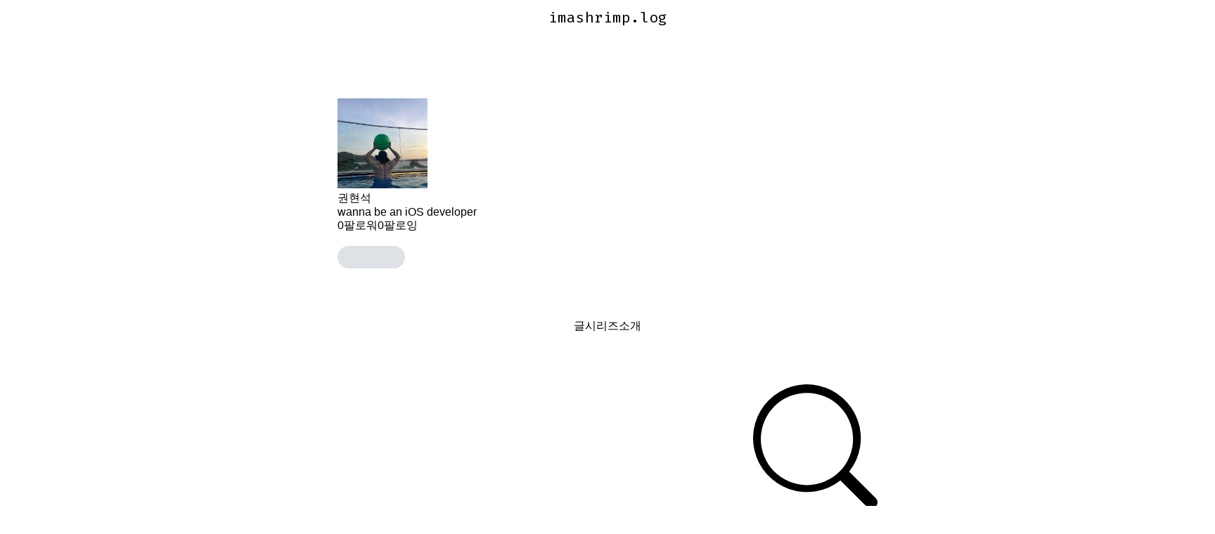

--- FILE ---
content_type: text/html; charset=utf-8
request_url: https://velog.io/@imashrimp/posts
body_size: 13551
content:
<!DOCTYPE html><html id="html" lang="ko"><head><meta charSet="utf-8"/><meta name="viewport" content="width=device-width, initial-scale=1"/><link rel="preload" as="image" href="https://velog.velcdn.com/images/imashrimp/profile/bdf6dada-d204-4223-9c4b-6fe9096f3873/social_profile.jpeg" fetchPriority="high"/><link rel="stylesheet" href="https://assets.velcdn.com/_next/static/css/dbe07aef26a218ab.css" data-precedence="next"/><link rel="stylesheet" href="https://assets.velcdn.com/_next/static/css/932282bb8fa235ed.css" data-precedence="next"/><link rel="stylesheet" href="https://assets.velcdn.com/_next/static/css/ef46db3751d8e999.css" data-precedence="next"/><link rel="stylesheet" href="https://assets.velcdn.com/_next/static/css/71c09e90927d33b3.css" data-precedence="next"/><link rel="stylesheet" href="https://assets.velcdn.com/_next/static/css/1defe484c0d0b9ce.css" data-precedence="next"/><link rel="stylesheet" href="https://assets.velcdn.com/_next/static/css/e083e6f7b8948ce7.css" data-precedence="next"/><link rel="stylesheet" href="https://assets.velcdn.com/_next/static/css/d4de3facded97978.css" data-precedence="next"/><link rel="stylesheet" href="https://assets.velcdn.com/_next/static/css/e2f0315f79f929c9.css" data-precedence="next"/><link rel="preload" as="script" fetchPriority="low" href="https://assets.velcdn.com/_next/static/chunks/webpack-96e56efc2cbf7847.js"/><script src="https://assets.velcdn.com/_next/static/chunks/b6729ad1-bc20abe45fa57d1f.js" async=""></script><script src="https://assets.velcdn.com/_next/static/chunks/767-3ff10438b8c34e1f.js" async=""></script><script src="https://assets.velcdn.com/_next/static/chunks/main-app-678045ddd6979604.js" async=""></script><script src="https://assets.velcdn.com/_next/static/chunks/3d529402-7b1fbcff86fa1a9a.js" async=""></script><script src="https://assets.velcdn.com/_next/static/chunks/9686-d571f28290fc53bb.js" async=""></script><script src="https://assets.velcdn.com/_next/static/chunks/9127-1126877de4c3642a.js" async=""></script><script src="https://assets.velcdn.com/_next/static/chunks/5697-8a2975680b941987.js" async=""></script><script src="https://assets.velcdn.com/_next/static/chunks/9206-f49a92a3089d996f.js" async=""></script><script src="https://assets.velcdn.com/_next/static/chunks/5752-a6537ef40cbc4d34.js" async=""></script><script src="https://assets.velcdn.com/_next/static/chunks/3134-2b6bfe5e61e0acbe.js" async=""></script><script src="https://assets.velcdn.com/_next/static/chunks/2466-53e4d4e9d86ad893.js" async=""></script><script src="https://assets.velcdn.com/_next/static/chunks/8183-fa732bd4cb02a601.js" async=""></script><script src="https://assets.velcdn.com/_next/static/chunks/2462-c34605e9feaf51b7.js" async=""></script><script src="https://assets.velcdn.com/_next/static/chunks/app/layout-b3b9c391273ab2ea.js" async=""></script><script src="https://assets.velcdn.com/_next/static/chunks/1281-9cf63eb81e44c275.js" async=""></script><script src="https://assets.velcdn.com/_next/static/chunks/8382-90c7ab4eba1db84b.js" async=""></script><script src="https://assets.velcdn.com/_next/static/chunks/app/error-c6a9bb7e6eb2739a.js" async=""></script><script src="https://assets.velcdn.com/_next/static/chunks/app/not-found-eca685884a254819.js" async=""></script><script src="https://assets.velcdn.com/_next/static/chunks/6225-cac132769d4ee106.js" async=""></script><script src="https://assets.velcdn.com/_next/static/chunks/2369-e75c38f5ce227c8b.js" async=""></script><script src="https://assets.velcdn.com/_next/static/chunks/7296-1a36926cb5463c05.js" async=""></script><script src="https://assets.velcdn.com/_next/static/chunks/7561-69a7a797edb0678d.js" async=""></script><script src="https://assets.velcdn.com/_next/static/chunks/861-c93347a9dc9457c8.js" async=""></script><script src="https://assets.velcdn.com/_next/static/chunks/9270-28139f0221f4fb30.js" async=""></script><script src="https://assets.velcdn.com/_next/static/chunks/app/%5Busername%5D/(tab)/layout-a6d34226fd2d92ae.js" async=""></script><script src="https://assets.velcdn.com/_next/static/chunks/8631-21aaba5fbe7b681d.js" async=""></script><script src="https://assets.velcdn.com/_next/static/chunks/app/%5Busername%5D/(tab)/posts/page-0ff9614f76c5db41.js" async=""></script><link rel="preload" href="https://www.googletagmanager.com/gtag/js?id=G-8D0MD2S4PK" as="script"/><meta name="color-scheme" content="light dark"/><title>imashrimp (권현석) / 작성글 - velog</title><meta name="description" content="imashrimp님이 작성한 포스트 시리즈들을 확인해보세요."/><meta name="fb:app_id" content="203040656938507"/><meta name="og:image" content="https://images.velog.io/velog.png"/><meta name="format-detection" content="telephone=no, date=no, email=no, address=no"/><meta name="mobile-web-app-capable" content="yes"/><link rel="icon" href="/favicon.ico" type="image/x-icon" sizes="180x180"/><meta name="next-size-adjust"/><link rel="stylesheet" href="https://cdn.jsdelivr.net/npm/katex@0.11.1/dist/katex.min.css" integrity="sha384-zB1R0rpPzHqg7Kpt0Aljp8JPLqbXI3bhnPWROx27a9N0Ll6ZP/+DiW/UqRcLbRjq" crossorigin="anonymous"/><script src="https://assets.velcdn.com/_next/static/chunks/polyfills-78c92fac7aa8fdd8.js" noModule=""></script></head><body class="body"><div class="ConditionalBackground_block__FH5Kq ConditionalBackground_isWhite__hKkDh"><div class="Jazzbar_jazzbar__YvK2I " style="width:0%"></div><div class="BasicLayout_block__6bmSl"><div class="FloatingHeader_block__Wy2Ou" style="margin-top:0;opacity:0"><div class="responsive_mainResponsive___uG64"><div class="HeaderSkeleton_block__JNvp0 responsive_mainHeaderResponsive__S6XhY"><div class="HeaderSkeleton_innerBlock__EsofN"><div class="HeaderCustomLogo_block__lqfyb"><a class="HeaderCustomLogo_logo__7A9ig" href="/"><svg xmlns="http://www.w3.org/2000/svg" fill="currentColor" viewBox="0 0 192 192"><path fill-rule="evenodd" d="M24 0h144c13.255 0 24 10.745 24 24v144c0 13.255-10.745 24-24 24H24c-13.255 0-24-10.745-24-24V24C0 10.745 10.745 0 24 0Zm25 57.92v7.56h18l13.68 77.04 17.82-1.26c17.52-22.2 29.34-38.82 35.46-49.86 6.24-11.16 9.36-20.46 9.36-27.9 0-4.44-1.32-7.8-3.96-10.08-2.52-2.28-5.7-3.42-9.54-3.42-7.2 0-13.2 3.06-18 9.18 4.68 3.12 7.86 5.7 9.54 7.74 1.8 1.92 2.7 4.5 2.7 7.74 0 5.4-1.62 11.52-4.86 18.36-3.12 6.84-6.54 12.9-10.26 18.18-2.4 3.36-5.46 7.5-9.18 12.42L88.06 57.2c-.96-4.8-3.96-7.2-9-7.2-2.28 0-6.66.96-13.14 2.88-6.48 1.8-12.12 3.48-16.92 5.04Z" clip-rule="evenodd"></path></svg></a><a class="HeaderCustomLogo_userLogo__RcxhQ __className_ddbf01" href="/@imashrimp"><span class="utils_ellipsis__M_m5g">imashrimp.log</span></a></div><div class="HeaderSkeleton_right__SmKjQ"><div class="HeaderSkeleton_button__B_uXd"></div><div class="HeaderSkeleton_button__B_uXd"></div><div class="HeaderSkeleton_button__B_uXd HeaderSkeleton_writeButton__ziGM2"></div><div class="HeaderSkeleton_button__B_uXd"></div></div></div></div></div></div><div class="responsive_mainResponsive___uG64"><div class="HeaderSkeleton_block__JNvp0 responsive_mainHeaderResponsive__S6XhY"><div class="HeaderSkeleton_innerBlock__EsofN"><div class="HeaderCustomLogo_block__lqfyb"><a class="HeaderCustomLogo_logo__7A9ig" href="/"><svg xmlns="http://www.w3.org/2000/svg" fill="currentColor" viewBox="0 0 192 192"><path fill-rule="evenodd" d="M24 0h144c13.255 0 24 10.745 24 24v144c0 13.255-10.745 24-24 24H24c-13.255 0-24-10.745-24-24V24C0 10.745 10.745 0 24 0Zm25 57.92v7.56h18l13.68 77.04 17.82-1.26c17.52-22.2 29.34-38.82 35.46-49.86 6.24-11.16 9.36-20.46 9.36-27.9 0-4.44-1.32-7.8-3.96-10.08-2.52-2.28-5.7-3.42-9.54-3.42-7.2 0-13.2 3.06-18 9.18 4.68 3.12 7.86 5.7 9.54 7.74 1.8 1.92 2.7 4.5 2.7 7.74 0 5.4-1.62 11.52-4.86 18.36-3.12 6.84-6.54 12.9-10.26 18.18-2.4 3.36-5.46 7.5-9.18 12.42L88.06 57.2c-.96-4.8-3.96-7.2-9-7.2-2.28 0-6.66.96-13.14 2.88-6.48 1.8-12.12 3.48-16.92 5.04Z" clip-rule="evenodd"></path></svg></a><a class="HeaderCustomLogo_userLogo__RcxhQ __className_ddbf01" href="/@imashrimp"><span class="utils_ellipsis__M_m5g">imashrimp.log</span></a></div><div class="HeaderSkeleton_right__SmKjQ"><div class="HeaderSkeleton_button__B_uXd"></div><div class="HeaderSkeleton_button__B_uXd"></div><div class="HeaderSkeleton_button__B_uXd HeaderSkeleton_writeButton__ziGM2"></div><div class="HeaderSkeleton_button__B_uXd"></div></div></div></div><main><div class="VelogLayout_block__u0hKG"><div class="UserProfile_block__zUijc"><div class="UserProfile_section__8EEoK"><div class="UserProfile_left__NbH_X"><a href="/@imashrimp"><img alt="profile" fetchPriority="high" width="128" height="128" decoding="async" data-nimg="1" style="color:transparent" src="https://velog.velcdn.com/images/imashrimp/profile/bdf6dada-d204-4223-9c4b-6fe9096f3873/social_profile.jpeg"/></a><div class="UserProfile_userInfo__R1OkZ"><div class="UserProfile_name__TUv7j"><a href="/@imashrimp">권현석</a></div><div class="UserProfile_description__ifY8l">wanna be an iOS developer</div></div></div></div><div class="UserProfile_seperator__fXMLV"></div><div class="UserProfile_bottom__FFbRH"><div class="UserProfile_followInfo__6z4sT"><a class="UserProfile_info__MFcK0" href="/@imashrimp/followers"><span class="UserProfile_number___SVNo">0</span><span class="UserProfile_text__3yhHy">팔로워</span></a><a class="UserProfile_info__MFcK0" href="/@imashrimp/followings"><span class="UserProfile_number___SVNo">0</span><span class="UserProfile_text__3yhHy">팔로잉</span></a></div><div class="UserProfile_bottomSection__ZnaeC"><div class="UserProfile_icons___mCRr"><a href="https://github.com/imashrimp" target="_blank" rel="noopener noreferrer" data-testid="github"><svg xmlns="http://www.w3.org/2000/svg" fill="currentColor" viewBox="0 0 20 20"><mask id="github-icon_svg__a" width="20" height="20" x="0" y="0" maskUnits="userSpaceOnUse"><path fill="#fff" fill-rule="evenodd" d="M6.69 15.944c0 .08-.093.145-.21.145-.133.012-.226-.053-.226-.145 0-.081.093-.146.21-.146.12-.012.226.053.226.146zm-1.255-.182c-.028.08.053.173.174.198.105.04.226 0 .25-.081.024-.08-.053-.173-.174-.21-.104-.028-.221.012-.25.093zm1.783-.068c-.117.028-.198.104-.186.197.012.08.117.133.238.105.117-.028.198-.105.186-.186-.012-.076-.121-.129-.238-.116zM9.87.242C4.278.242 0 4.488 0 10.08c0 4.471 2.815 8.298 6.835 9.645.516.093.697-.226.697-.488 0-.25-.012-1.63-.012-2.476 0 0-2.822.605-3.415-1.202 0 0-.46-1.173-1.121-1.475 0 0-.924-.633.064-.621 0 0 1.004.08 1.557 1.04.883 1.557 2.363 1.109 2.94.843.092-.645.354-1.093.645-1.36-2.255-.25-4.529-.576-4.529-4.455 0-1.109.307-1.665.952-2.375-.105-.262-.448-1.342.105-2.738C5.56 4.157 7.5 5.51 7.5 5.51a9.474 9.474 0 0 1 2.532-.344c.86 0 1.726.117 2.533.343 0 0 1.939-1.355 2.782-1.089.552 1.4.21 2.476.105 2.738.645.714 1.04 1.27 1.04 2.375 0 3.891-2.375 4.202-4.63 4.456.372.319.686.923.686 1.87 0 1.36-.012 3.041-.012 3.372 0 .262.186.58.698.488C17.266 18.379 20 14.552 20 10.08 20 4.488 15.464.24 9.871.24zM3.919 14.149c-.052.04-.04.133.029.21.064.064.157.093.21.04.052-.04.04-.133-.029-.21-.064-.064-.157-.092-.21-.04zm-.435-.326c-.028.052.012.117.093.157.064.04.145.028.173-.028.028-.053-.012-.117-.093-.158-.08-.024-.145-.012-.173.029zm1.306 1.435c-.064.053-.04.174.053.25.092.093.21.105.262.04.052-.052.028-.173-.053-.25-.088-.092-.21-.104-.262-.04zm-.46-.593c-.064.04-.064.146 0 .238.065.093.174.133.226.093.065-.053.065-.157 0-.25-.056-.093-.16-.133-.225-.08z" clip-rule="evenodd"></path></mask><g mask="url(#github-icon_svg__a)"><path fill="currentColor" d="M0 0h20v20H0z" class="svgPath"></path></g></svg></a></div><div class="FollowButton_skeleton__CfzO9"></div></div></div></div><div class="MobileSeparator_block__Fz_Ir"></div><div class="VelogTab_block__cVm2X"><div class="VelogTab_wrapper__NiHOR"><a class="VelogTab_item__ijN3R VelogTab_active__P7YGA" href="/@imashrimp/posts">글</a><a class="VelogTab_item__ijN3R " href="/@imashrimp/series">시리즈</a><a class="VelogTab_item__ijN3R " href="/@imashrimp/about">소개</a><div class="VelogTab_indicator__In8KY" style="left:0%"></div></div></div><section class="VelogLayout_section__rjnec"><div class="VelogSearchInput_block__z9Wa8"><div class="VelogSearchInput_search__TEriX "><svg xmlns="http://www.w3.org/2000/svg" viewBox="0 0 17 17"><path fill-rule="evenodd" d="M13.66 7.36a6.3 6.3 0 1 1-12.598 0 6.3 6.3 0 0 1 12.598 0zm-1.73 5.772a7.36 7.36 0 1 1 1.201-1.201l3.636 3.635c.31.31.31.815 0 1.126l-.075.075a.796.796 0 0 1-1.126 0l-3.636-3.635z"></path></svg><input placeholder="검색어를 입력하세요" value=""/></div></div><div class="FlatPostCardList_block__VoFQe"><div class="FlatPostCard_block__a1qM7 FlatPostCard_skeletonBlock__glAOk"><div class="FlatPostCard_postThumbnail__s7Hld"><div class="FlatPostCard_thumbnailSkeletonWrapper__SNBZa"><div class="Skeleton_block__r3l6U keyframes_shining__7r5k7 FlatPostCard_skeleton__Zj7hr "></div></div></div><h2><div class="Skeleton_block__r3l6U keyframes_shining__7r5k7 " style="flex:4"></div><div class="Skeleton_block__r3l6U keyframes_shining__7r5k7 " style="flex:3"></div><div class="Skeleton_block__r3l6U keyframes_shining__7r5k7 " style="flex:2"></div><div class="Skeleton_block__r3l6U keyframes_shining__7r5k7 " style="flex:5"></div><div class="Skeleton_block__r3l6U keyframes_shining__7r5k7 " style="flex:3"></div><div class="Skeleton_block__r3l6U keyframes_shining__7r5k7 " style="flex:6"></div></h2><div class="FlatPostCard_shortDescription__VPQHQ"><div class="FlatPostCard_line__JTVT5"><div class="Skeleton_block__r3l6U keyframes_shining__7r5k7 " style="flex:2"></div><div class="Skeleton_block__r3l6U keyframes_shining__7r5k7 " style="flex:4"></div><div class="Skeleton_block__r3l6U keyframes_shining__7r5k7 " style="flex:3"></div><div class="Skeleton_block__r3l6U keyframes_shining__7r5k7 " style="flex:6"></div><div class="Skeleton_block__r3l6U keyframes_shining__7r5k7 " style="flex:2"></div><div class="Skeleton_block__r3l6U keyframes_shining__7r5k7 " style="flex:7"></div></div><div class="FlatPostCard_line__JTVT5"><div class="Skeleton_block__r3l6U keyframes_shining__7r5k7 " style="flex:3"></div><div class="Skeleton_block__r3l6U keyframes_shining__7r5k7 " style="flex:2"></div><div class="Skeleton_block__r3l6U keyframes_shining__7r5k7 " style="flex:3"></div><div class="Skeleton_block__r3l6U keyframes_shining__7r5k7 " style="flex:4"></div><div class="Skeleton_block__r3l6U keyframes_shining__7r5k7 " style="flex:7"></div><div class="Skeleton_block__r3l6U keyframes_shining__7r5k7 " style="flex:3"></div></div><div class="FlatPostCard_line__JTVT5"><div class="Skeleton_block__r3l6U keyframes_shining__7r5k7 " style="width:4rem"></div><div class="Skeleton_block__r3l6U keyframes_shining__7r5k7 " style="width:3rem"></div><div class="Skeleton_block__r3l6U keyframes_shining__7r5k7 " style="width:3rem"></div></div></div><div class="FlatPostCard_tagsSkeleton__OMTmN"><div class="Skeleton_block__r3l6U keyframes_shining__7r5k7 Skeleton_noSpacing__dId8w" style="width:6rem;margin-right:0.875rem"></div><div class="Skeleton_block__r3l6U keyframes_shining__7r5k7 Skeleton_noSpacing__dId8w" style="width:4rem;margin-right:0.875rem"></div><div class="Skeleton_block__r3l6U keyframes_shining__7r5k7 Skeleton_noSpacing__dId8w" style="width:5rem"></div></div><div class="FlatPostCard_subInfo__cT3J6"><div class="Skeleton_block__r3l6U keyframes_shining__7r5k7 Skeleton_noSpacing__dId8w" style="width:3em;margin-right:1rem"></div><div class="Skeleton_block__r3l6U keyframes_shining__7r5k7 Skeleton_noSpacing__dId8w" style="width:6em"></div></div></div><div class="FlatPostCard_block__a1qM7 FlatPostCard_skeletonBlock__glAOk"><div class="FlatPostCard_postThumbnail__s7Hld"><div class="FlatPostCard_thumbnailSkeletonWrapper__SNBZa"><div class="Skeleton_block__r3l6U keyframes_shining__7r5k7 FlatPostCard_skeleton__Zj7hr "></div></div></div><h2><div class="Skeleton_block__r3l6U keyframes_shining__7r5k7 " style="flex:4"></div><div class="Skeleton_block__r3l6U keyframes_shining__7r5k7 " style="flex:3"></div><div class="Skeleton_block__r3l6U keyframes_shining__7r5k7 " style="flex:2"></div><div class="Skeleton_block__r3l6U keyframes_shining__7r5k7 " style="flex:5"></div><div class="Skeleton_block__r3l6U keyframes_shining__7r5k7 " style="flex:3"></div><div class="Skeleton_block__r3l6U keyframes_shining__7r5k7 " style="flex:6"></div></h2><div class="FlatPostCard_shortDescription__VPQHQ"><div class="FlatPostCard_line__JTVT5"><div class="Skeleton_block__r3l6U keyframes_shining__7r5k7 " style="flex:2"></div><div class="Skeleton_block__r3l6U keyframes_shining__7r5k7 " style="flex:4"></div><div class="Skeleton_block__r3l6U keyframes_shining__7r5k7 " style="flex:3"></div><div class="Skeleton_block__r3l6U keyframes_shining__7r5k7 " style="flex:6"></div><div class="Skeleton_block__r3l6U keyframes_shining__7r5k7 " style="flex:2"></div><div class="Skeleton_block__r3l6U keyframes_shining__7r5k7 " style="flex:7"></div></div><div class="FlatPostCard_line__JTVT5"><div class="Skeleton_block__r3l6U keyframes_shining__7r5k7 " style="flex:3"></div><div class="Skeleton_block__r3l6U keyframes_shining__7r5k7 " style="flex:2"></div><div class="Skeleton_block__r3l6U keyframes_shining__7r5k7 " style="flex:3"></div><div class="Skeleton_block__r3l6U keyframes_shining__7r5k7 " style="flex:4"></div><div class="Skeleton_block__r3l6U keyframes_shining__7r5k7 " style="flex:7"></div><div class="Skeleton_block__r3l6U keyframes_shining__7r5k7 " style="flex:3"></div></div><div class="FlatPostCard_line__JTVT5"><div class="Skeleton_block__r3l6U keyframes_shining__7r5k7 " style="width:4rem"></div><div class="Skeleton_block__r3l6U keyframes_shining__7r5k7 " style="width:3rem"></div><div class="Skeleton_block__r3l6U keyframes_shining__7r5k7 " style="width:3rem"></div></div></div><div class="FlatPostCard_tagsSkeleton__OMTmN"><div class="Skeleton_block__r3l6U keyframes_shining__7r5k7 Skeleton_noSpacing__dId8w" style="width:6rem;margin-right:0.875rem"></div><div class="Skeleton_block__r3l6U keyframes_shining__7r5k7 Skeleton_noSpacing__dId8w" style="width:4rem;margin-right:0.875rem"></div><div class="Skeleton_block__r3l6U keyframes_shining__7r5k7 Skeleton_noSpacing__dId8w" style="width:5rem"></div></div><div class="FlatPostCard_subInfo__cT3J6"><div class="Skeleton_block__r3l6U keyframes_shining__7r5k7 Skeleton_noSpacing__dId8w" style="width:3em;margin-right:1rem"></div><div class="Skeleton_block__r3l6U keyframes_shining__7r5k7 Skeleton_noSpacing__dId8w" style="width:6em"></div></div></div><div class="FlatPostCard_block__a1qM7 FlatPostCard_skeletonBlock__glAOk"><div class="FlatPostCard_postThumbnail__s7Hld"><div class="FlatPostCard_thumbnailSkeletonWrapper__SNBZa"><div class="Skeleton_block__r3l6U keyframes_shining__7r5k7 FlatPostCard_skeleton__Zj7hr "></div></div></div><h2><div class="Skeleton_block__r3l6U keyframes_shining__7r5k7 " style="flex:4"></div><div class="Skeleton_block__r3l6U keyframes_shining__7r5k7 " style="flex:3"></div><div class="Skeleton_block__r3l6U keyframes_shining__7r5k7 " style="flex:2"></div><div class="Skeleton_block__r3l6U keyframes_shining__7r5k7 " style="flex:5"></div><div class="Skeleton_block__r3l6U keyframes_shining__7r5k7 " style="flex:3"></div><div class="Skeleton_block__r3l6U keyframes_shining__7r5k7 " style="flex:6"></div></h2><div class="FlatPostCard_shortDescription__VPQHQ"><div class="FlatPostCard_line__JTVT5"><div class="Skeleton_block__r3l6U keyframes_shining__7r5k7 " style="flex:2"></div><div class="Skeleton_block__r3l6U keyframes_shining__7r5k7 " style="flex:4"></div><div class="Skeleton_block__r3l6U keyframes_shining__7r5k7 " style="flex:3"></div><div class="Skeleton_block__r3l6U keyframes_shining__7r5k7 " style="flex:6"></div><div class="Skeleton_block__r3l6U keyframes_shining__7r5k7 " style="flex:2"></div><div class="Skeleton_block__r3l6U keyframes_shining__7r5k7 " style="flex:7"></div></div><div class="FlatPostCard_line__JTVT5"><div class="Skeleton_block__r3l6U keyframes_shining__7r5k7 " style="flex:3"></div><div class="Skeleton_block__r3l6U keyframes_shining__7r5k7 " style="flex:2"></div><div class="Skeleton_block__r3l6U keyframes_shining__7r5k7 " style="flex:3"></div><div class="Skeleton_block__r3l6U keyframes_shining__7r5k7 " style="flex:4"></div><div class="Skeleton_block__r3l6U keyframes_shining__7r5k7 " style="flex:7"></div><div class="Skeleton_block__r3l6U keyframes_shining__7r5k7 " style="flex:3"></div></div><div class="FlatPostCard_line__JTVT5"><div class="Skeleton_block__r3l6U keyframes_shining__7r5k7 " style="width:4rem"></div><div class="Skeleton_block__r3l6U keyframes_shining__7r5k7 " style="width:3rem"></div><div class="Skeleton_block__r3l6U keyframes_shining__7r5k7 " style="width:3rem"></div></div></div><div class="FlatPostCard_tagsSkeleton__OMTmN"><div class="Skeleton_block__r3l6U keyframes_shining__7r5k7 Skeleton_noSpacing__dId8w" style="width:6rem;margin-right:0.875rem"></div><div class="Skeleton_block__r3l6U keyframes_shining__7r5k7 Skeleton_noSpacing__dId8w" style="width:4rem;margin-right:0.875rem"></div><div class="Skeleton_block__r3l6U keyframes_shining__7r5k7 Skeleton_noSpacing__dId8w" style="width:5rem"></div></div><div class="FlatPostCard_subInfo__cT3J6"><div class="Skeleton_block__r3l6U keyframes_shining__7r5k7 Skeleton_noSpacing__dId8w" style="width:3em;margin-right:1rem"></div><div class="Skeleton_block__r3l6U keyframes_shining__7r5k7 Skeleton_noSpacing__dId8w" style="width:6em"></div></div></div></div></section></div></main></div></div><div class="Toastify"></div><script id="theme-provider">
  (function() {
    // set data-theme attirubute in body tag
    const systemPrefersDark = window.matchMedia('(prefers-color-scheme: dark)').matches
    const systemPrefer = localStorage.getItem('system-prefer')

    const isSystemPrefer = !!systemPrefer

    const getThemeFromStorage = window.localStorage.getItem('theme') || ''
    const isTheme = getThemeFromStorage.includes('light') || getThemeFromStorage.includes('dark') // leagcy velog save theme data using JSON.stringify 
    const storageTheme = getThemeFromStorage.includes('light') ? 'light' : 'dark'
    const theme = isSystemPrefer ? systemPrefersDark ? 'dark' : 'light' : storageTheme

    if (!isTheme) {
      window.localStorage.removeItem('theme')
    }

    if (!['light', 'dark'].includes(theme)) return

    const isHome = ['/recent','/trending', '/feed'].includes(window.location.pathname) || window.location.pathname === '/'
    const homeColor = isHome ? '#f8f9fa' : '#ffffff'
    const color = theme === 'light' ? homeColor : '#1e1e1e'

    try {
      // set data-theme in body
      document.body.setAttribute('data-theme', isTheme ? theme : 'light')
      
      // set Theme color for mobile header
      const themeColorMetaTag = document.createElement('meta')
      themeColorMetaTag.setAttribute('name', 'theme-color')
      themeColorMetaTag.setAttribute('content', color)
      document.head.appendChild(themeColorMetaTag)

      // set Safari theme color
      const appleMobileStatusMetaTag = document.createElement('meta')
      appleMobileStatusMetaTag.setAttribute('name', 'apple-mobile-web-app-status-bar-style')
      const appleMobileStatusColor = theme === 'light' ? 'default' : 'black'
      appleMobileStatusMetaTag.setAttribute('content', appleMobileStatusColor)
      document.head.appendChild(themeColorMetaTag)
    } catch (error) {
      console.log('setTheme error', error);
    }
  })()
</script></div><script src="https://assets.velcdn.com/_next/static/chunks/webpack-96e56efc2cbf7847.js" async=""></script><script>(self.__next_f=self.__next_f||[]).push([0]);self.__next_f.push([2,null])</script><script>self.__next_f.push([1,"1:HL[\"https://assets.velcdn.com/_next/static/css/dbe07aef26a218ab.css\",\"style\"]\n2:HL[\"https://assets.velcdn.com/_next/static/css/932282bb8fa235ed.css\",\"style\"]\n3:HL[\"https://assets.velcdn.com/_next/static/media/c0984d28def8350c-s.p.woff2\",\"font\",{\"crossOrigin\":\"\",\"type\":\"font/woff2\"}]\n4:HL[\"https://assets.velcdn.com/_next/static/media/c856374feb52eee1-s.p.woff2\",\"font\",{\"crossOrigin\":\"\",\"type\":\"font/woff2\"}]\n5:HL[\"https://assets.velcdn.com/_next/static/media/dbddaa124a0a717a-s.p.woff2\",\"font\",{\"crossOrigin\":\"\",\"type\":\"font/woff2\"}]\n6:HL[\"https://assets.velcdn.com/_next/static/css/ef46db3751d8e999.css\",\"style\"]\n7:HL[\"https://assets.velcdn.com/_next/static/css/71c09e90927d33b3.css\",\"style\"]\n8:HL[\"https://assets.velcdn.com/_next/static/css/1defe484c0d0b9ce.css\",\"style\"]\n9:HL[\"https://assets.velcdn.com/_next/static/css/e083e6f7b8948ce7.css\",\"style\"]\na:HL[\"https://assets.velcdn.com/_next/static/css/d4de3facded97978.css\",\"style\"]\nb:HL[\"https://assets.velcdn.com/_next/static/css/e2f0315f79f929c9.css\",\"style\"]\n"])</script><script>self.__next_f.push([1,"c:I[81937,[],\"\"]\nf:I[27096,[],\"\"]\n11:I[26729,[],\"\"]\n13:I[55074,[\"9065\",\"static/chunks/3d529402-7b1fbcff86fa1a9a.js\",\"9686\",\"static/chunks/9686-d571f28290fc53bb.js\",\"9127\",\"static/chunks/9127-1126877de4c3642a.js\",\"5697\",\"static/chunks/5697-8a2975680b941987.js\",\"9206\",\"static/chunks/9206-f49a92a3089d996f.js\",\"5752\",\"static/chunks/5752-a6537ef40cbc4d34.js\",\"3134\",\"static/chunks/3134-2b6bfe5e61e0acbe.js\",\"2466\",\"static/chunks/2466-53e4d4e9d86ad893.js\",\"8183\",\"static/chunks/8183-fa732bd4cb02a601.js\",\"2462\",\"static/chunks/2462-c34605e9feaf51b7.js\",\"3185\",\"static/chunks/app/layout-b3b9c391273ab2ea.js\"],\"\"]\n14:I[75684,[\"9065\",\"static/chunks/3d529402-7b1fbcff86fa1a9a.js\",\"9686\",\"static/chunks/9686-d571f28290fc53bb.js\",\"9127\",\"static/chunks/9127-1126877de4c3642a.js\",\"5697\",\"static/chunks/5697-8a2975680b941987.js\",\"9206\",\"static/chunks/9206-f49a92a3089d996f.js\",\"5752\",\"static/chunks/5752-a6537ef40cbc4d34.js\",\"3134\",\"static/chunks/3134-2b6bfe5e61e0acbe.js\",\"2466\",\"static/chunks/2466-53e4d4e9d86ad893.js\",\"8183\",\"static/chunks/8183-fa732bd4cb02a601.js\",\"2462\",\"static/chunks/2462-c34605e9feaf51b7.js\",\"3185\",\"static/chunks/app/layout-b3b9c391273ab2ea.js\"],\"default\"]\n15:I[86802,[\"9065\",\"static/chunks/3d529402-7b1fbcff86fa1a9a.js\",\"9686\",\"static/chunks/9686-d571f28290fc53bb.js\",\"9127\",\"static/chunks/9127-1126877de4c3642a.js\",\"5697\",\"static/chunks/5697-8a2975680b941987.js\",\"9206\",\"static/chunks/9206-f49a92a3089d996f.js\",\"5752\",\"static/chunks/5752-a6537ef40cbc4d34.js\",\"3134\",\"static/chunks/3134-2b6bfe5e61e0acbe.js\",\"2466\",\"static/chunks/2466-53e4d4e9d86ad893.js\",\"8183\",\"static/chunks/8183-fa732bd4cb02a601.js\",\"2462\",\"static/chunks/2462-c34605e9feaf51b7.js\",\"3185\",\"static/chunks/app/layout-b3b9c391273ab2ea.js\"],\"default\"]\n16:I[68211,[\"9065\",\"static/chunks/3d529402-7b1fbcff86fa1a9a.js\",\"9686\",\"static/chunks/9686-d571f28290fc53bb.js\",\"9127\",\"static/chunks/9127-1126877de4c3642a.js\",\"5697\",\"static/chunks/5697-8a2975680b941987.js\",\"9206\",\"static/chunks/9206-f49a92a3089d996f.js\",\"5752\",\"static/chunks/5752-a6537ef40cbc4d34.js\",\"3134\",\"stati"])</script><script>self.__next_f.push([1,"c/chunks/3134-2b6bfe5e61e0acbe.js\",\"2466\",\"static/chunks/2466-53e4d4e9d86ad893.js\",\"8183\",\"static/chunks/8183-fa732bd4cb02a601.js\",\"2462\",\"static/chunks/2462-c34605e9feaf51b7.js\",\"3185\",\"static/chunks/app/layout-b3b9c391273ab2ea.js\"],\"default\"]\n17:I[151,[\"9065\",\"static/chunks/3d529402-7b1fbcff86fa1a9a.js\",\"9686\",\"static/chunks/9686-d571f28290fc53bb.js\",\"9127\",\"static/chunks/9127-1126877de4c3642a.js\",\"5697\",\"static/chunks/5697-8a2975680b941987.js\",\"9206\",\"static/chunks/9206-f49a92a3089d996f.js\",\"5752\",\"static/chunks/5752-a6537ef40cbc4d34.js\",\"3134\",\"static/chunks/3134-2b6bfe5e61e0acbe.js\",\"2466\",\"static/chunks/2466-53e4d4e9d86ad893.js\",\"8183\",\"static/chunks/8183-fa732bd4cb02a601.js\",\"2462\",\"static/chunks/2462-c34605e9feaf51b7.js\",\"3185\",\"static/chunks/app/layout-b3b9c391273ab2ea.js\"],\"default\"]\n18:I[45149,[\"9065\",\"static/chunks/3d529402-7b1fbcff86fa1a9a.js\",\"9686\",\"static/chunks/9686-d571f28290fc53bb.js\",\"9127\",\"static/chunks/9127-1126877de4c3642a.js\",\"5697\",\"static/chunks/5697-8a2975680b941987.js\",\"9206\",\"static/chunks/9206-f49a92a3089d996f.js\",\"5752\",\"static/chunks/5752-a6537ef40cbc4d34.js\",\"3134\",\"static/chunks/3134-2b6bfe5e61e0acbe.js\",\"2466\",\"static/chunks/2466-53e4d4e9d86ad893.js\",\"8183\",\"static/chunks/8183-fa732bd4cb02a601.js\",\"2462\",\"static/chunks/2462-c34605e9feaf51b7.js\",\"3185\",\"static/chunks/app/layout-b3b9c391273ab2ea.js\"],\"default\"]\n19:I[24526,[\"9065\",\"static/chunks/3d529402-7b1fbcff86fa1a9a.js\",\"9686\",\"static/chunks/9686-d571f28290fc53bb.js\",\"9127\",\"static/chunks/9127-1126877de4c3642a.js\",\"5697\",\"static/chunks/5697-8a2975680b941987.js\",\"9206\",\"static/chunks/9206-f49a92a3089d996f.js\",\"5752\",\"static/chunks/5752-a6537ef40cbc4d34.js\",\"3134\",\"static/chunks/3134-2b6bfe5e61e0acbe.js\",\"2466\",\"static/chunks/2466-53e4d4e9d86ad893.js\",\"8183\",\"static/chunks/8183-fa732bd4cb02a601.js\",\"2462\",\"static/chunks/2462-c34605e9feaf51b7.js\",\"3185\",\"static/chunks/app/layout-b3b9c391273ab2ea.js\"],\"JazzbarProvider\"]\n1a:I[62994,[\"9686\",\"static/chunks/9686-d571f28290fc53bb.js\",\"1281\",\"static/chunks/1281-9cf63eb81e44c275.js\",\"83"])</script><script>self.__next_f.push([1,"82\",\"static/chunks/8382-90c7ab4eba1db84b.js\",\"5752\",\"static/chunks/5752-a6537ef40cbc4d34.js\",\"2462\",\"static/chunks/2462-c34605e9feaf51b7.js\",\"7601\",\"static/chunks/app/error-c6a9bb7e6eb2739a.js\"],\"default\"]\n1b:I[41288,[\"2462\",\"static/chunks/2462-c34605e9feaf51b7.js\",\"9160\",\"static/chunks/app/not-found-eca685884a254819.js\"],\"default\"]\n1c:I[11173,[\"9065\",\"static/chunks/3d529402-7b1fbcff86fa1a9a.js\",\"9686\",\"static/chunks/9686-d571f28290fc53bb.js\",\"9127\",\"static/chunks/9127-1126877de4c3642a.js\",\"5697\",\"static/chunks/5697-8a2975680b941987.js\",\"9206\",\"static/chunks/9206-f49a92a3089d996f.js\",\"5752\",\"static/chunks/5752-a6537ef40cbc4d34.js\",\"3134\",\"static/chunks/3134-2b6bfe5e61e0acbe.js\",\"2466\",\"static/chunks/2466-53e4d4e9d86ad893.js\",\"8183\",\"static/chunks/8183-fa732bd4cb02a601.js\",\"2462\",\"static/chunks/2462-c34605e9feaf51b7.js\",\"3185\",\"static/chunks/app/layout-b3b9c391273ab2ea.js\"],\"default\"]\n1d:I[83525,[\"9065\",\"static/chunks/3d529402-7b1fbcff86fa1a9a.js\",\"9686\",\"static/chunks/9686-d571f28290fc53bb.js\",\"9127\",\"static/chunks/9127-1126877de4c3642a.js\",\"5697\",\"static/chunks/5697-8a2975680b941987.js\",\"9206\",\"static/chunks/9206-f49a92a3089d996f.js\",\"5752\",\"static/chunks/5752-a6537ef40cbc4d34.js\",\"3134\",\"static/chunks/3134-2b6bfe5e61e0acbe.js\",\"2466\",\"static/chunks/2466-53e4d4e9d86ad893.js\",\"8183\",\"static/chunks/8183-fa732bd4cb02a601.js\",\"2462\",\"static/chunks/2462-c34605e9feaf51b7.js\",\"3185\",\"static/chunks/app/layout-b3b9c391273ab2ea.js\"],\"default\"]\n1e:I[89206,[\"9065\",\"static/chunks/3d529402-7b1fbcff86fa1a9a.js\",\"9686\",\"static/chunks/9686-d571f28290fc53bb.js\",\"9127\",\"static/chunks/9127-1126877de4c3642a.js\",\"5697\",\"static/chunks/5697-8a2975680b941987.js\",\"9206\",\"static/chunks/9206-f49a92a3089d996f.js\",\"5752\",\"static/chunks/5752-a6537ef40cbc4d34.js\",\"3134\",\"static/chunks/3134-2b6bfe5e61e0acbe.js\",\"2466\",\"static/chunks/2466-53e4d4e9d86ad893.js\",\"8183\",\"static/chunks/8183-fa732bd4cb02a601.js\",\"2462\",\"static/chunks/2462-c34605e9feaf51b7.js\",\"3185\",\"static/chunks/app/layout-b3b9c391273ab2ea.js\"],\"ToastContainer\"]\n1f:I[89206,[\"9065\",\""])</script><script>self.__next_f.push([1,"static/chunks/3d529402-7b1fbcff86fa1a9a.js\",\"9686\",\"static/chunks/9686-d571f28290fc53bb.js\",\"9127\",\"static/chunks/9127-1126877de4c3642a.js\",\"5697\",\"static/chunks/5697-8a2975680b941987.js\",\"9206\",\"static/chunks/9206-f49a92a3089d996f.js\",\"5752\",\"static/chunks/5752-a6537ef40cbc4d34.js\",\"3134\",\"static/chunks/3134-2b6bfe5e61e0acbe.js\",\"2466\",\"static/chunks/2466-53e4d4e9d86ad893.js\",\"8183\",\"static/chunks/8183-fa732bd4cb02a601.js\",\"2462\",\"static/chunks/2462-c34605e9feaf51b7.js\",\"3185\",\"static/chunks/app/layout-b3b9c391273ab2ea.js\"],\"Flip\"]\n20:I[14426,[\"9065\",\"static/chunks/3d529402-7b1fbcff86fa1a9a.js\",\"9686\",\"static/chunks/9686-d571f28290fc53bb.js\",\"9127\",\"static/chunks/9127-1126877de4c3642a.js\",\"5697\",\"static/chunks/5697-8a2975680b941987.js\",\"9206\",\"static/chunks/9206-f49a92a3089d996f.js\",\"5752\",\"static/chunks/5752-a6537ef40cbc4d34.js\",\"3134\",\"static/chunks/3134-2b6bfe5e61e0acbe.js\",\"2466\",\"static/chunks/2466-53e4d4e9d86ad893.js\",\"8183\",\"static/chunks/8183-fa732bd4cb02a601.js\",\"2462\",\"static/chunks/2462-c34605e9feaf51b7.js\",\"3185\",\"static/chunks/app/layout-b3b9c391273ab2ea.js\"],\"default\"]\n22:I[47688,[],\"\"]\n10:[\"username\",\"%40imashrimp\",\"d\"]\n23:[]\n"])</script><script>self.__next_f.push([1,"0:[[[\"$\",\"link\",\"0\",{\"rel\":\"stylesheet\",\"href\":\"https://assets.velcdn.com/_next/static/css/dbe07aef26a218ab.css\",\"precedence\":\"next\",\"crossOrigin\":\"$undefined\"}],[\"$\",\"link\",\"1\",{\"rel\":\"stylesheet\",\"href\":\"https://assets.velcdn.com/_next/static/css/932282bb8fa235ed.css\",\"precedence\":\"next\",\"crossOrigin\":\"$undefined\"}]],[\"$\",\"$Lc\",null,{\"buildId\":\"ifI_UZdZz8GBo0I1-532W\",\"assetPrefix\":\"https://assets.velcdn.com\",\"initialCanonicalUrl\":\"/@imashrimp/posts\",\"initialTree\":[\"\",{\"children\":[[\"username\",\"%40imashrimp\",\"d\"],{\"children\":[\"(tab)\",{\"children\":[\"posts\",{\"children\":[\"__PAGE__\",{}]}]}]}]},\"$undefined\",\"$undefined\",true],\"initialSeedData\":[\"\",{\"children\":[[\"username\",\"%40imashrimp\",\"d\"],{\"children\":[\"(tab)\",{\"children\":[\"posts\",{\"children\":[\"__PAGE__\",{},[[\"$Ld\",\"$Le\"],null],null]},[\"$\",\"$Lf\",null,{\"parallelRouterKey\":\"children\",\"segmentPath\":[\"children\",\"$10\",\"children\",\"(tab)\",\"children\",\"posts\",\"children\"],\"error\":\"$undefined\",\"errorStyles\":\"$undefined\",\"errorScripts\":\"$undefined\",\"template\":[\"$\",\"$L11\",null,{}],\"templateStyles\":\"$undefined\",\"templateScripts\":\"$undefined\",\"notFound\":\"$undefined\",\"notFoundStyles\":\"$undefined\",\"styles\":[[\"$\",\"link\",\"0\",{\"rel\":\"stylesheet\",\"href\":\"https://assets.velcdn.com/_next/static/css/e2f0315f79f929c9.css\",\"precedence\":\"next\",\"crossOrigin\":\"$undefined\"}]]}],null]},[\"$L12\",null],null]},[\"$\",\"$Lf\",null,{\"parallelRouterKey\":\"children\",\"segmentPath\":[\"children\",\"$10\",\"children\"],\"error\":\"$undefined\",\"errorStyles\":\"$undefined\",\"errorScripts\":\"$undefined\",\"template\":[\"$\",\"$L11\",null,{}],\"templateStyles\":\"$undefined\",\"templateScripts\":\"$undefined\",\"notFound\":\"$undefined\",\"notFoundStyles\":\"$undefined\",\"styles\":[[\"$\",\"link\",\"0\",{\"rel\":\"stylesheet\",\"href\":\"https://assets.velcdn.com/_next/static/css/ef46db3751d8e999.css\",\"precedence\":\"next\",\"crossOrigin\":\"$undefined\"}],[\"$\",\"link\",\"1\",{\"rel\":\"stylesheet\",\"href\":\"https://assets.velcdn.com/_next/static/css/71c09e90927d33b3.css\",\"precedence\":\"next\",\"crossOrigin\":\"$undefined\"}],[\"$\",\"link\",\"2\",{\"rel\":\"stylesheet\",\"href\":\"https://assets.velcdn.com/_next/static/css/1defe484c0d0b9ce.css\",\"precedence\":\"next\",\"crossOrigin\":\"$undefined\"}],[\"$\",\"link\",\"3\",{\"rel\":\"stylesheet\",\"href\":\"https://assets.velcdn.com/_next/static/css/e083e6f7b8948ce7.css\",\"precedence\":\"next\",\"crossOrigin\":\"$undefined\"}],[\"$\",\"link\",\"4\",{\"rel\":\"stylesheet\",\"href\":\"https://assets.velcdn.com/_next/static/css/d4de3facded97978.css\",\"precedence\":\"next\",\"crossOrigin\":\"$undefined\"}]]}],null]},[[\"$\",\"html\",null,{\"id\":\"html\",\"lang\":\"ko\",\"children\":[[\"$\",\"head\",null,{\"children\":[\"$\",\"link\",null,{\"rel\":\"stylesheet\",\"href\":\"https://cdn.jsdelivr.net/npm/katex@0.11.1/dist/katex.min.css\",\"integrity\":\"sha384-zB1R0rpPzHqg7Kpt0Aljp8JPLqbXI3bhnPWROx27a9N0Ll6ZP/+DiW/UqRcLbRjq\",\"crossOrigin\":\"anonymous\"}]}],[\"$\",\"body\",null,{\"className\":\"body\",\"suppressHydrationWarning\":true,\"children\":[[[\"$\",\"$L13\",null,{\"src\":\"https://www.googletagmanager.com/gtag/js?id=G-8D0MD2S4PK\",\"strategy\":\"afterInteractive\"}],[\"$\",\"$L13\",null,{\"id\":\"google-analytics\",\"nonce\":\"$undefined\",\"children\":\"\\n            window.dataLayer = window.dataLayer || [];\\n            function gtag(){dataLayer.push(arguments);}\\n            gtag('js', new Date());\\n            \\n            gtag('config', 'G-8D0MD2S4PK', {\\n              page_path: window.location.pathname,\\n              \\n            });\\n          \"}]],[\"$\",\"$L14\",null,{}],[\"$\",\"$L15\",null,{\"children\":[\"$\",\"$L16\",null,{\"children\":[\"$\",\"$L17\",null,{\"children\":[\"$\",\"$L18\",null,{\"children\":[\"$\",\"$L19\",null,{\"children\":[[[\"$\",\"$Lf\",null,{\"parallelRouterKey\":\"children\",\"segmentPath\":[\"children\"],\"error\":\"$1a\",\"errorStyles\":[],\"errorScripts\":[],\"template\":[\"$\",\"$L11\",null,{}],\"templateStyles\":\"$undefined\",\"templateScripts\":\"$undefined\",\"notFound\":[\"$\",\"$L1b\",null,{}],\"notFoundStyles\":[],\"styles\":null}],[\"$\",\"$L1c\",null,{}],[\"$\",\"$L1d\",null,{}],[\"$\",\"$L1e\",null,{\"transition\":\"$1f\",\"position\":\"top-right\",\"autoClose\":2000,\"closeOnClick\":true,\"pauseOnHover\":true}]],[\"$\",\"$L20\",null,{}]]}]}]}]}]}]]}]]}],null],null],\"couldBeIntercepted\":false,\"initialHead\":[null,\"$L21\"],\"globalErrorComponent\":\"$22\",\"missingSlots\":\"$W23\"}]]\n"])</script><script>self.__next_f.push([1,"24:\"$Sreact.fragment\"\n25:[[\"$\",\"meta\",\"0\",{\"name\":\"viewport\",\"content\":\"width=device-width, initial-scale=1\"}],[\"$\",\"meta\",\"1\",{\"name\":\"color-scheme\",\"content\":\"light dark\"}],[\"$\",\"meta\",\"2\",{\"charSet\":\"utf-8\"}],[\"$\",\"title\",\"3\",{\"children\":\"imashrimp (권현석) / 작성글 - velog\"}],[\"$\",\"meta\",\"4\",{\"name\":\"description\",\"content\":\"imashrimp님이 작성한 포스트 시리즈들을 확인해보세요.\"}],[\"$\",\"meta\",\"5\",{\"name\":\"fb:app_id\",\"content\":\"203040656938507\"}],[\"$\",\"meta\",\"6\",{\"name\":\"og:image\",\"content\":\"https://images.velog.io/velog.png\"}],[\"$\",\"meta\",\"7\",{\"name\":\"format-detection\",\"content\":\"telephone=no, date=no, email=no, address=no\"}],[\"$\",\"meta\",\"8\",{\"name\":\"mobile-web-app-capable\",\"content\":\"yes\"}],[\"$\",\"link\",\"9\",{\"rel\":\"icon\",\"href\":\"/favicon.ico\",\"type\":\"image/x-icon\",\"sizes\":\"180x180\"}],[\"$\",\"meta\",\"10\",{\"name\":\"next-size-adjust\"}]]\n21:[\"$\",\"$24\",\"xDfFwD7oUp0nqNCJpsl_7\",{\"children\":\"$25\"}]\nd:null\n"])</script><script>self.__next_f.push([1,"26:I[80057,[\"9065\",\"static/chunks/3d529402-7b1fbcff86fa1a9a.js\",\"9686\",\"static/chunks/9686-d571f28290fc53bb.js\",\"9127\",\"static/chunks/9127-1126877de4c3642a.js\",\"6225\",\"static/chunks/6225-cac132769d4ee106.js\",\"2369\",\"static/chunks/2369-e75c38f5ce227c8b.js\",\"5697\",\"static/chunks/5697-8a2975680b941987.js\",\"7296\",\"static/chunks/7296-1a36926cb5463c05.js\",\"7561\",\"static/chunks/7561-69a7a797edb0678d.js\",\"861\",\"static/chunks/861-c93347a9dc9457c8.js\",\"2466\",\"static/chunks/2466-53e4d4e9d86ad893.js\",\"8183\",\"static/chunks/8183-fa732bd4cb02a601.js\",\"9270\",\"static/chunks/9270-28139f0221f4fb30.js\",\"5958\",\"static/chunks/app/%5Busername%5D/(tab)/layout-a6d34226fd2d92ae.js\"],\"default\"]\n27:I[54711,[\"9065\",\"static/chunks/3d529402-7b1fbcff86fa1a9a.js\",\"9686\",\"static/chunks/9686-d571f28290fc53bb.js\",\"9127\",\"static/chunks/9127-1126877de4c3642a.js\",\"6225\",\"static/chunks/6225-cac132769d4ee106.js\",\"2369\",\"static/chunks/2369-e75c38f5ce227c8b.js\",\"5697\",\"static/chunks/5697-8a2975680b941987.js\",\"7296\",\"static/chunks/7296-1a36926cb5463c05.js\",\"7561\",\"static/chunks/7561-69a7a797edb0678d.js\",\"861\",\"static/chunks/861-c93347a9dc9457c8.js\",\"2466\",\"static/chunks/2466-53e4d4e9d86ad893.js\",\"8183\",\"static/chunks/8183-fa732bd4cb02a601.js\",\"9270\",\"static/chunks/9270-28139f0221f4fb30.js\",\"5958\",\"static/chunks/app/%5Busername%5D/(tab)/layout-a6d34226fd2d92ae.js\"],\"default\"]\n28:I[36183,[\"9065\",\"static/chunks/3d529402-7b1fbcff86fa1a9a.js\",\"9686\",\"static/chunks/9686-d571f28290fc53bb.js\",\"9127\",\"static/chunks/9127-1126877de4c3642a.js\",\"6225\",\"static/chunks/6225-cac132769d4ee106.js\",\"2369\",\"static/chunks/2369-e75c38f5ce227c8b.js\",\"5697\",\"static/chunks/5697-8a2975680b941987.js\",\"7296\",\"static/chunks/7296-1a36926cb5463c05.js\",\"7561\",\"static/chunks/7561-69a7a797edb0678d.js\",\"861\",\"static/chunks/861-c93347a9dc9457c8.js\",\"2466\",\"static/chunks/2466-53e4d4e9d86ad893.js\",\"8183\",\"static/chunks/8183-fa732bd4cb02a601.js\",\"9270\",\"static/chunks/9270-28139f0221f4fb30.js\",\"5958\",\"static/chunks/app/%5Busername%5D/(tab)/layout-a6d34226fd2d92ae.js\"],\"default\"]\n12:[\"$\",\"$L26\",nu"])</script><script>self.__next_f.push([1,"ll,{\"isCustomHeader\":true,\"userLogo\":{\"title\":null,\"logo_image\":null},\"username\":\"imashrimp\",\"children\":[\"$\",\"$L27\",null,{\"userProfile\":[\"$\",\"$L28\",null,{\"userId\":\"c4a15877-1fe8-44cd-92c4-db6eae7999da\",\"followersCount\":0,\"followingsCount\":0,\"isFollowed\":false,\"profile\":{\"id\":\"b00d5483-f2e5-40bd-8f63-0d4c08f73904\",\"display_name\":\"권현석\",\"short_bio\":\"wanna be an iOS developer\",\"thumbnail\":\"https://velog.velcdn.com/images/imashrimp/profile/bdf6dada-d204-4223-9c4b-6fe9096f3873/social_profile.jpeg\",\"profile_links\":{\"email\":\"\",\"github\":\"https://github.com/imashrimp\"}}}],\"children\":[\"$\",\"$Lf\",null,{\"parallelRouterKey\":\"children\",\"segmentPath\":[\"children\",\"$10\",\"children\",\"(tab)\",\"children\"],\"error\":\"$undefined\",\"errorStyles\":\"$undefined\",\"errorScripts\":\"$undefined\",\"template\":[\"$\",\"$L11\",null,{}],\"templateStyles\":\"$undefined\",\"templateScripts\":\"$undefined\",\"notFound\":\"$undefined\",\"notFoundStyles\":\"$undefined\",\"styles\":null}]}]}]\n"])</script><script>self.__next_f.push([1,"29:I[41041,[\"9686\",\"static/chunks/9686-d571f28290fc53bb.js\",\"9127\",\"static/chunks/9127-1126877de4c3642a.js\",\"6225\",\"static/chunks/6225-cac132769d4ee106.js\",\"2369\",\"static/chunks/2369-e75c38f5ce227c8b.js\",\"7296\",\"static/chunks/7296-1a36926cb5463c05.js\",\"8631\",\"static/chunks/8631-21aaba5fbe7b681d.js\",\"2466\",\"static/chunks/2466-53e4d4e9d86ad893.js\",\"8183\",\"static/chunks/8183-fa732bd4cb02a601.js\",\"2462\",\"static/chunks/2462-c34605e9feaf51b7.js\",\"7544\",\"static/chunks/app/%5Busername%5D/(tab)/posts/page-0ff9614f76c5db41.js\"],\"default\"]\n2a:I[15093,[\"9686\",\"static/chunks/9686-d571f28290fc53bb.js\",\"9127\",\"static/chunks/9127-1126877de4c3642a.js\",\"6225\",\"static/chunks/6225-cac132769d4ee106.js\",\"2369\",\"static/chunks/2369-e75c38f5ce227c8b.js\",\"7296\",\"static/chunks/7296-1a36926cb5463c05.js\",\"8631\",\"static/chunks/8631-21aaba5fbe7b681d.js\",\"2466\",\"static/chunks/2466-53e4d4e9d86ad893.js\",\"8183\",\"static/chunks/8183-fa732bd4cb02a601.js\",\"2462\",\"static/chunks/2462-c34605e9feaf51b7.js\",\"7544\",\"static/chunks/app/%5Busername%5D/(tab)/posts/page-0ff9614f76c5db41.js\"],\"default\"]\n"])</script><script>self.__next_f.push([1,"e:[[\"$\",\"$L29\",null,{\"query\":\"\",\"username\":\"imashrimp\"}],[\"$\",\"$L2a\",null,{\"username\":\"imashrimp\",\"tag\":\"\",\"userTags\":{\"tags\":[{\"id\":\"c4a15877-1fe8-44cd-92c4-db6eae7999da:8041be20-33ff-11e9-9da8-794c0746655b\",\"name\":\"swift\",\"description\":null,\"posts_count\":14,\"thumbnail\":null},{\"id\":\"c4a15877-1fe8-44cd-92c4-db6eae7999da:f8ccb9d0-32b4-11ea-9288-7db7c3dafb1e\",\"name\":\"computed property\",\"description\":null,\"posts_count\":6,\"thumbnail\":null},{\"id\":\"c4a15877-1fe8-44cd-92c4-db6eae7999da:25704e80-8dcd-11e9-bc55-ed2fd2269205\",\"name\":\"function\",\"description\":null,\"posts_count\":2,\"thumbnail\":null},{\"id\":\"c4a15877-1fe8-44cd-92c4-db6eae7999da:a457bb17-84e9-4a79-b0ea-c278d8dabedf\",\"name\":\"protocol\",\"description\":null,\"posts_count\":2,\"thumbnail\":null},{\"id\":\"c4a15877-1fe8-44cd-92c4-db6eae7999da:d080c960-53c3-11e9-8e54-7fa11a877f68\",\"name\":\"Design Pattern\",\"description\":null,\"posts_count\":2,\"thumbnail\":null},{\"id\":\"c4a15877-1fe8-44cd-92c4-db6eae7999da:13769310-5ecf-11e9-b1d0-d1c5673a009b\",\"name\":\"closure\",\"description\":null,\"posts_count\":2,\"thumbnail\":null},{\"id\":\"c4a15877-1fe8-44cd-92c4-db6eae7999da:1ec359a0-d74e-11e8-903b-8bd134fd6885\",\"name\":\"git\",\"description\":null,\"posts_count\":1,\"thumbnail\":null},{\"id\":\"c4a15877-1fe8-44cd-92c4-db6eae7999da:22699f41-3f51-4e40-8483-b54262361ba6\",\"name\":\"calculation\",\"description\":null,\"posts_count\":1,\"thumbnail\":null},{\"id\":\"c4a15877-1fe8-44cd-92c4-db6eae7999da:25700060-8dcd-11e9-bc55-ed2fd2269205\",\"name\":\"argument\",\"description\":null,\"posts_count\":1,\"thumbnail\":null},{\"id\":\"c4a15877-1fe8-44cd-92c4-db6eae7999da:2cc47d88-d3e4-4d32-a8cc-b2b941b7f0b0\",\"name\":\"Type Casting\",\"description\":null,\"posts_count\":1,\"thumbnail\":null},{\"id\":\"c4a15877-1fe8-44cd-92c4-db6eae7999da:2ec15e15-58c0-43f6-813c-5ddf894c9d30\",\"name\":\"superclass\",\"description\":null,\"posts_count\":1,\"thumbnail\":null},{\"id\":\"c4a15877-1fe8-44cd-92c4-db6eae7999da:353d0c52-4d0f-44be-9d9c-4761d1e98583\",\"name\":\"delegate design pattern\",\"description\":null,\"posts_count\":1,\"thumbnail\":null},{\"id\":\"c4a15877-1fe8-44cd-92c4-db6eae7999da:3a4068f0-0e00-11ea-91a1-a51399808aca\",\"name\":\"subclass\",\"description\":null,\"posts_count\":1,\"thumbnail\":null},{\"id\":\"c4a15877-1fe8-44cd-92c4-db6eae7999da:3b3b6ec0-a268-11e9-8cb3-ef44e6b3a2b3\",\"name\":\"terminal\",\"description\":null,\"posts_count\":1,\"thumbnail\":null},{\"id\":\"c4a15877-1fe8-44cd-92c4-db6eae7999da:417365a6-3dd5-4297-9ec6-9a5f7a2154ef\",\"name\":\"Type Property\",\"description\":null,\"posts_count\":1,\"thumbnail\":null},{\"id\":\"c4a15877-1fe8-44cd-92c4-db6eae7999da:596914e0-7d08-11e9-90c1-c75a18e23fc1\",\"name\":\"keyboard\",\"description\":null,\"posts_count\":1,\"thumbnail\":null},{\"id\":\"c4a15877-1fe8-44cd-92c4-db6eae7999da:5a7d7470-6967-11e9-85e2-fb70c6c6743b\",\"name\":\"lifecycle\",\"description\":null,\"posts_count\":1,\"thumbnail\":null},{\"id\":\"c4a15877-1fe8-44cd-92c4-db6eae7999da:702b6820-f8b6-11e9-856d-cbf01881f02b\",\"name\":\"MVC\",\"description\":null,\"posts_count\":1,\"thumbnail\":null},{\"id\":\"c4a15877-1fe8-44cd-92c4-db6eae7999da:74bfbb40-f990-11e9-a0de-c1bbb9a3d0ac\",\"name\":\"structure\",\"description\":null,\"posts_count\":1,\"thumbnail\":null},{\"id\":\"c4a15877-1fe8-44cd-92c4-db6eae7999da:7f4d53c0-4a98-11ea-ac4a-916d6e415177\",\"name\":\"View\",\"description\":null,\"posts_count\":1,\"thumbnail\":null},{\"id\":\"c4a15877-1fe8-44cd-92c4-db6eae7999da:7f4f4f90-4a98-11ea-ac4a-916d6e415177\",\"name\":\"ViewController\",\"description\":null,\"posts_count\":1,\"thumbnail\":null},{\"id\":\"c4a15877-1fe8-44cd-92c4-db6eae7999da:885f8f00-11b8-11ea-82e6-f9c840b1162d\",\"name\":\"parameter\",\"description\":null,\"posts_count\":1,\"thumbnail\":null},{\"id\":\"c4a15877-1fe8-44cd-92c4-db6eae7999da:897a7e10-1fc7-11e9-8da8-87f719e31a77\",\"name\":\"class\",\"description\":null,\"posts_count\":1,\"thumbnail\":null},{\"id\":\"c4a15877-1fe8-44cd-92c4-db6eae7999da:89d706e0-8dad-11e9-bbef-1578f08f23d7\",\"name\":\"while\",\"description\":null,\"posts_count\":1,\"thumbnail\":null},{\"id\":\"c4a15877-1fe8-44cd-92c4-db6eae7999da:89d77c10-8dad-11e9-bbef-1578f08f23d7\",\"name\":\"for\",\"description\":null,\"posts_count\":1,\"thumbnail\":null},{\"id\":\"c4a15877-1fe8-44cd-92c4-db6eae7999da:89ef02e9-fbcb-4c82-8d3c-82ec6cae5917\",\"name\":\"nil\",\"description\":null,\"posts_count\":1,\"thumbnail\":null},{\"id\":\"c4a15877-1fe8-44cd-92c4-db6eae7999da:8bd9ee60-f31c-11e9-910e-0fce27b2517a\",\"name\":\"model\",\"description\":null,\"posts_count\":1,\"thumbnail\":null},{\"id\":\"c4a15877-1fe8-44cd-92c4-db6eae7999da:9ae59b09-d987-476a-bd59-6d876aac4d10\",\"name\":\"NSLayoutConstraint\",\"description\":null,\"posts_count\":1,\"thumbnail\":null},{\"id\":\"c4a15877-1fe8-44cd-92c4-db6eae7999da:9e698350-b29f-11e9-b116-1fa85d53d10d\",\"name\":\"inheritance\",\"description\":null,\"posts_count\":1,\"thumbnail\":null},{\"id\":\"c4a15877-1fe8-44cd-92c4-db6eae7999da:a95293d6-b616-4473-9224-58ef8854d2d9\",\"name\":\"remove commit\",\"description\":null,\"posts_count\":1,\"thumbnail\":null},{\"id\":\"c4a15877-1fe8-44cd-92c4-db6eae7999da:aced6560-ce77-11e9-8e53-f5f2c35ec1d6\",\"name\":\"CS\",\"description\":null,\"posts_count\":1,\"thumbnail\":null},{\"id\":\"c4a15877-1fe8-44cd-92c4-db6eae7999da:b084a903-378d-45d1-ba95-e23727c4351d\",\"name\":\"multidimensional array\",\"description\":null,\"posts_count\":1,\"thumbnail\":null},{\"id\":\"c4a15877-1fe8-44cd-92c4-db6eae7999da:b30456b0-8daf-11e9-8a07-77af06370774\",\"name\":\"loop\",\"description\":null,\"posts_count\":1,\"thumbnail\":null},{\"id\":\"c4a15877-1fe8-44cd-92c4-db6eae7999da:b4d6f325-b739-4467-8d55-d0805f3397eb\",\"name\":\"as\",\"description\":null,\"posts_count\":1,\"thumbnail\":null},{\"id\":\"c4a15877-1fe8-44cd-92c4-db6eae7999da:c061c80d-e5d0-495b-9580-f08b5af86fcf\",\"name\":\"changebuttontext\",\"description\":null,\"posts_count\":1,\"thumbnail\":null},{\"id\":\"c4a15877-1fe8-44cd-92c4-db6eae7999da:c39ff276-8bf1-4609-ab77-8f2a0b26cfa9\",\"name\":\"initialising\",\"description\":null,\"posts_count\":1,\"thumbnail\":null},{\"id\":\"c4a15877-1fe8-44cd-92c4-db6eae7999da:c4c3c260-5c30-11e9-b5ed-ab3a28fd5ac9\",\"name\":\"self\",\"description\":null,\"posts_count\":1,\"thumbnail\":null},{\"id\":\"c4a15877-1fe8-44cd-92c4-db6eae7999da:d0ca9d30-ee4e-11e9-bcc5-a53fd32a2efc\",\"name\":\"extension\",\"description\":null,\"posts_count\":1,\"thumbnail\":null},{\"id\":\"c4a15877-1fe8-44cd-92c4-db6eae7999da:0a288160-1b03-11ea-9543-4d8bc0f0294f\",\"name\":\"delegate\",\"description\":null,\"posts_count\":1,\"thumbnail\":null},{\"id\":\"c4a15877-1fe8-44cd-92c4-db6eae7999da:df04d2fd-5284-4b6d-b4d5-ee29fb4a9432\",\"name\":\"InstanceProperty\",\"description\":null,\"posts_count\":1,\"thumbnail\":null},{\"id\":\"c4a15877-1fe8-44cd-92c4-db6eae7999da:e38325a6-ec27-41fa-b371-f8a3cb484ca9\",\"name\":\"UIViewController\",\"description\":null,\"posts_count\":1,\"thumbnail\":null},{\"id\":\"c4a15877-1fe8-44cd-92c4-db6eae7999da:e48399b9-e8de-41df-9aef-fb988ee447f6\",\"name\":\"Protocols and Delegates\",\"description\":null,\"posts_count\":1,\"thumbnail\":null},{\"id\":\"c4a15877-1fe8-44cd-92c4-db6eae7999da:e9a7ccd0-b5e4-11e9-a7e8-15e8d89f65f8\",\"name\":\"getter\",\"description\":null,\"posts_count\":1,\"thumbnail\":null},{\"id\":\"c4a15877-1fe8-44cd-92c4-db6eae7999da:e9a7ccd1-b5e4-11e9-a7e8-15e8d89f65f8\",\"name\":\"setter\",\"description\":null,\"posts_count\":1,\"thumbnail\":null},{\"id\":\"c4a15877-1fe8-44cd-92c4-db6eae7999da:db716ac5-2c04-43fe-af13-f1ed0dab90d5\",\"name\":\"adopt\",\"description\":null,\"posts_count\":1,\"thumbnail\":null},{\"id\":\"c4a15877-1fe8-44cd-92c4-db6eae7999da:10d5e336-0a3f-4ce8-b03e-e376f877e885\",\"name\":\"optional\",\"description\":null,\"posts_count\":1,\"thumbnail\":null},{\"id\":\"c4a15877-1fe8-44cd-92c4-db6eae7999da:19ba9ddc-6dcf-420f-9a93-1e668512adc1\",\"name\":\"Controller\",\"description\":null,\"posts_count\":1,\"thumbnail\":null},{\"id\":\"c4a15877-1fe8-44cd-92c4-db6eae7999da:1d3517f0-e36d-11e9-95f8-879c9879902a\",\"name\":\"OS\",\"description\":null,\"posts_count\":1,\"thumbnail\":null},{\"id\":\"c4a15877-1fe8-44cd-92c4-db6eae7999da:1df556c0-b201-11e9-96da-c15ea9685bb4\",\"name\":\"static\",\"description\":null,\"posts_count\":1,\"thumbnail\":null},{\"id\":\"c4a15877-1fe8-44cd-92c4-db6eae7999da:1e924f89-7e8d-48af-b0f8-da5231ed1a57\",\"name\":\"observed property\",\"description\":null,\"posts_count\":1,\"thumbnail\":null}],\"posts_count\":30},\"initialData\":[{\"id\":\"6b91811d-79d2-41cd-b6fc-fd10bd6bee3a\",\"title\":\"하드웨어 키보드 연결 오류\",\"short_description\":\"시뮬레이터에서 하드웨어 키보드 연결이 오류 발생시킴\",\"thumbnail\":null,\"user\":{\"id\":\"c4a15877-1fe8-44cd-92c4-db6eae7999da\",\"username\":\"imashrimp\",\"profile\":{\"id\":\"b00d5483-f2e5-40bd-8f63-0d4c08f73904\",\"thumbnail\":\"https://velog.velcdn.com/images/imashrimp/profile/bdf6dada-d204-4223-9c4b-6fe9096f3873/social_profile.jpeg\",\"display_name\":\"권현석\"}},\"url_slug\":\"하드웨어-키보드-연결-오류\",\"released_at\":\"2023-03-03T04:55:15.431Z\",\"updated_at\":\"2026-01-20T23:01:06.435Z\",\"comments_count\":0,\"tags\":[\"keyboard\"],\"is_private\":false,\"likes\":0},{\"id\":\"76ff6f6d-72c2-44ef-bf71-11e6e724cb0a\",\"title\":\"NSLayoutConstraint\",\"short_description\":\"NSLayoutConstraint은 선형 방정식의 형태를 갖는다.\\n\\nitem1.attribute1 = multiplier X item2.attribute2 + constant\\n\\n예제\\n두 버튼 사이의 간격이 8포인트 일 경우\\n=\u003e button2.leading = 1.0 X button1.trailing + 8.0\\n \\n 또한 선형방정식의 성질을 통해\\n \\nbut...\",\"thumbnail\":null,\"user\":{\"id\":\"c4a15877-1fe8-44cd-92c4-db6eae7999da\",\"username\":\"imashrimp\",\"profile\":{\"id\":\"b00d5483-f2e5-40bd-8f63-0d4c08f73904\",\"thumbnail\":\"https://velog.velcdn.com/images/imashrimp/profile/bdf6dada-d204-4223-9c4b-6fe9096f3873/social_profile.jpeg\",\"display_name\":\"권현석\"}},\"url_slug\":\"NSLayoutConstraint\",\"released_at\":\"2023-02-21T07:55:48.684Z\",\"updated_at\":\"2026-01-16T23:37:52.673Z\",\"comments_count\":0,\"tags\":[\"NSLayoutConstraint\"],\"is_private\":false,\"likes\":0},{\"id\":\"30aa449d-1209-4c73-ba51-063a7ac8eb81\",\"title\":\"커밋 내역 삭제\",\"short_description\":\"Todoey 모듈을 클론코딩하며 Pod파일을 다운 받았는데 크기가 50MB를 넘어서 커밋 할 수 없어서 푸시 안하고 강의를 다 들었음.\\n문제는 다음 모듈 진행할 때 이 커밋 내역이 다 중복이 되서 새 모듈을 푸시할 때 오류 발생함\\n\\n해결책\\n커밋 내역 확인하기\\ngit log을 사용해서 커밋 내역 확인하기\\n\\n커밋 삭제 하기\\ngit reset HEAD~숫자로 삭...\",\"thumbnail\":null,\"user\":{\"id\":\"c4a15877-1fe8-44cd-92c4-db6eae7999da\",\"username\":\"imashrimp\",\"profile\":{\"id\":\"b00d5483-f2e5-40bd-8f63-0d4c08f73904\",\"thumbnail\":\"https://velog.velcdn.com/images/imashrimp/profile/bdf6dada-d204-4223-9c4b-6fe9096f3873/social_profile.jpeg\",\"display_name\":\"권현석\"}},\"url_slug\":\"커밋-내역-삭제\",\"released_at\":\"2023-02-20T05:32:23.387Z\",\"updated_at\":\"2026-01-16T23:37:53.799Z\",\"comments_count\":0,\"tags\":[\"git\",\"remove commit\",\"terminal\"],\"is_private\":false,\"likes\":0},{\"id\":\"fc606b4d-edce-451e-9a72-0d3cdcc805a4\",\"title\":\"computed property 예제2\",\"short_description\":\"1. 주어진 면적을 페인트칠 하려면 일정 넓이를 칠할 수 있는 페인트가 몇 통 필요한가?\\n\\n페인트 통은 정수단위 이므로 ceilf를 사용해 소숫점 아래의 수를 올림한다. 그리고 Int()이니셜라이징으로 data type을 Int로 바꾸어준다.\\n\\n2. 주어진 페인트 통의 수로 칠할 수 있는 면적은?\\n\\nsetter 내부에서 newValue를 사용해 값을 구할 ...\",\"thumbnail\":null,\"user\":{\"id\":\"c4a15877-1fe8-44cd-92c4-db6eae7999da\",\"username\":\"imashrimp\",\"profile\":{\"id\":\"b00d5483-f2e5-40bd-8f63-0d4c08f73904\",\"thumbnail\":\"https://velog.velcdn.com/images/imashrimp/profile/bdf6dada-d204-4223-9c4b-6fe9096f3873/social_profile.jpeg\",\"display_name\":\"권현석\"}},\"url_slug\":\"computed-property-예제2\",\"released_at\":\"2023-02-18T08:46:01.793Z\",\"updated_at\":\"2026-01-16T23:37:54.228Z\",\"comments_count\":0,\"tags\":[\"computed property\"],\"is_private\":false,\"likes\":0},{\"id\":\"5f0d8cba-9389-4719-9eb3-881427a68ff2\",\"title\":\"Observed Property\",\"short_description\":\"Observed property\\n'getter'를 사용해서 어떤 property의 값을 계산하지 않고, 단지 그 값이 언제 바뀌는지 확인하고 싶을 때 computed property 대신에 사용하는 property이다.\\n\\n위의 코드에서 볼 수 있듯 willSet은 pizzaInInches에 newValue가 설정되기 직전에 실행되어 위와 같은 값을 갖게되고...\",\"thumbnail\":null,\"user\":{\"id\":\"c4a15877-1fe8-44cd-92c4-db6eae7999da\",\"username\":\"imashrimp\",\"profile\":{\"id\":\"b00d5483-f2e5-40bd-8f63-0d4c08f73904\",\"thumbnail\":\"https://velog.velcdn.com/images/imashrimp/profile/bdf6dada-d204-4223-9c4b-6fe9096f3873/social_profile.jpeg\",\"display_name\":\"권현석\"}},\"url_slug\":\"Observed-Property\",\"released_at\":\"2023-02-18T08:13:40.654Z\",\"updated_at\":\"2026-01-16T23:37:53.818Z\",\"comments_count\":0,\"tags\":[\"observed property\"],\"is_private\":false,\"likes\":0}]}]]\n"])</script></body></html>